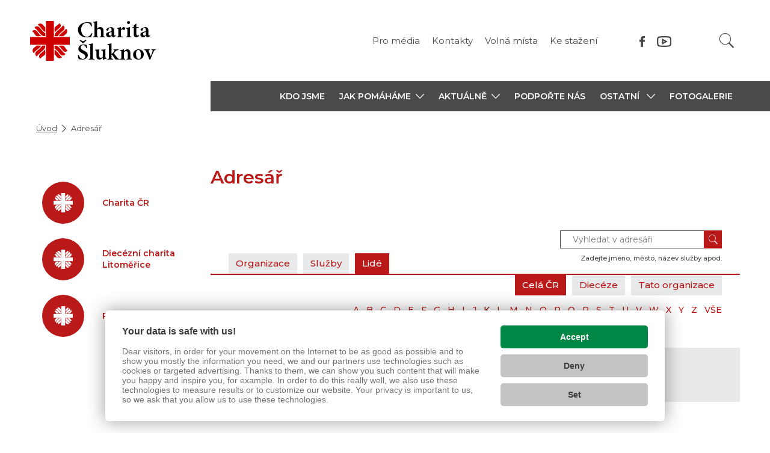

--- FILE ---
content_type: text/html; charset=UTF-8
request_url: https://charitasluknov.cz/adresar/?tab=people&show=all&filterChar=k&page=3
body_size: 8670
content:

<!doctype html>
<html lang="cs">
	<head><link href='https://cmp.vizus.cz' rel='preconnect'><link href='https://cmp.vizus.cz' rel='dns-prefetch'><script src='https://cmp.vizus.cz/profile/850921-20260203-011517.js' crossorigin='use-credentials'></script>
		
		<script>
			window.dataLayer = window.dataLayer || [];
			let dataLayerData = [{"organization":"Charita \u0160luknov","brand":"Charita \u010cesk\u00e1 republika","domain":"charitasluknov.cz","language":"cs","currency":"CZK","enviroment":"production","page":{"type":"directory2","name":"Adres\u00e1\u0159","title":"Adres\u00e1\u0159","path":"\/adresar\/","last_update":"2018-11-14 14:26:02"},"user":{"id":0,"login_status":"offline","login_current_date":"","login_last_date":""},"_clear":true}];

			for (let i = 0; i < dataLayerData.length; i++)
				window.dataLayer.push(dataLayerData[i]);
		</script>		<meta charset="utf-8">
		<meta http-equiv="X-UA-Compatible" content="IE=edge">
		<meta name="keywords" content="">
		<meta name="description" content="">
		<meta name="author" content="Charita Šluknov">
					<meta name="robots" content="index, follow">
			<meta name="googlebot" content="index, follow, snippet, archive">
				<meta name="viewport" content="width=device-width, initial-scale=1">

		<meta name="dcterms.dateCopyrighted" content="2026">
		<meta name="dcterms.rights" content="(c) VIZUS.CZ s.r.o. 26 | 3.2.17, 2025-12-16 09:36:11">
		<meta name="dcterms.rightsHolder" content="(c) VIZUS.CZ s.r.o.">

		<link href="/res/shared/favicon.ico" rel="icon" type="image/x-icon">
		<link rel="apple-touch-icon" href="/res/shared/images/icon-192.png">
		<meta name="msapplication-square70x70logo" content="/res/shared/images/icon-70.png">
		<meta name="msapplication-square150x150logo" content="/res/shared/images/icon-150.png">

		<meta name="theme-color" content="#b91919">
		<meta name="apple-mobile-web-app-status-bar-style" content="#b91919">

		<meta name="format-detection" content="telephone=no">

		<meta property="og:url" content="https://charitasluknov.cz/adresar/">
		<meta property="og:title" content="Adresář">
		<meta property="og:description" content="">
		<meta property="og:site_name" content="Charita Šluknov">
		<meta property="og:type" content="website">

									<meta property="og:image" content="https://charitasluknov.cz/res/shared/images/og-default.jpg">
				<meta property="og:image:width" content="1200">
				<meta property="og:image:height" content="630">
					
		<link href="https://fonts.googleapis.com/css?family=Montserrat:400,500,600&display=swap&subset=latin-ext" rel="stylesheet" />
		<link href="https://use.typekit.net/ols2dab.css" rel="stylesheet" />

			<link href="/res/cache/web-head-7661a7e723b869ae20ebcbc69a51e1b2.css?version=1770109521" rel="stylesheet">
			<link href="/res/cache/web-print-530a5f7fdc36693c3232d9c629f9ad51.css?version=1770066050" rel="stylesheet" media="print">

			<script src="/res/cache/web-header-ace0d3c0eece76aefe28f6217c15ba63.js?version=1770070226"></script>

		<title>Adresář</title>

		<!-- code_head -->
		
		
		
		
				<script>
			if (window.vizus && window.vizus.cmp)
				window.vizus.cmp.consent.onchange = () => {document.location.reload(); }
		</script>
	</head>
	<body id="top" class="is-loading page shadow web-status-run" data-template="WebDirectory2">
		<!-- code_body_Start-->
				<!-- header -->
<header>
	<div class="container header-top">
		<a class="header-top-logo" href="/" title="Charita Šluknov">
			<img class="lazyload" data-src="/res/shared/images/logo-cross-2022.svg" alt="Charita Šluknov" />
							<h1>Charita<br>Šluknov</h1>
					</a>

		<div class="header-top-controls">
			<!-- language switch -->
			
			<!-- menu -->
							<ul class="header-top-menu">
											<li><a href="/pro-media/" title="Pro média">Pro média</a></li>
											<li><a href="/kontakty/" title="Kontakty">Kontakty</a></li>
											<li><a href="/typy-stranek/volna-mista/" title="Volná místa">Volná místa</a></li>
											<li><a href="/ke-stazeni/" title="Ke stažení">Ke stažení</a></li>
									</ul>
			
			<!-- language switch -->
			
			
			<!-- socials -->
												<div class="header-top-socials">
													<a class="item" href="https://www.facebook.com/charitasluknov/" target="_blank" title="Facebook">
								<img class="lazyload" data-src="/res/shared/images/icon-facebook-gray.svg" alt="Facebook">
							</a>
													<a class="item" href="https://www.youtube.com/channel/UCxt5uGDwESMm_IiSut0a_Pw" target="_blank" title="Youtube">
								<img class="lazyload" data-src="/res/shared/images/icon-youtube-gray.svg" alt="Youtube">
							</a>
											</div>
										<!-- Phasellus gravida semper nisi
			https://www.idnes.cz/zpravy/zahranicni/italie-rakousko-koronavirus-opatreni-karantena-zakaz.A200310_135202_zahranicni_jhr -->

			<!-- search -->
			<div class="header-top-search-wrap">
				<form class="header-top-search" action="/vyhledavani/" method="get">
					<input class="form-control" name="query" type="text" placeholder="Hledaný text" aria-label="Hledaný text" />
					<button class="btn btn-default" type="submit" aria-label="Vyhledat"></button>
				</form>
			</div>
		</div>

		<!-- opens main menu on mobile -->
		<button class="navbar-toggle collapsed" type="button" aria-expanded="false" aria-label="Zobrazit menu" data-target="#main-menu" data-toggle="collapse">
			<span class="icon-bar"></span>
			<span class="icon-bar"></span>
			<span class="icon-bar"></span>
		</button>

		<!-- line for simpler version -->
			</div>

	<!-- main-menu -->
			<div class="main-menu">
			<div class="container">
				<div class="row">
					<div class="col-xs-12 col-md-3 main-menu-blank"></div>
					<div class="col-xs-12 col-md-9 main-menu-wrap">
						<div id="main-menu" class="collapse navbar-collapse">
							
							<ul class="nav navbar-nav level1"><li><a href="/kdo-jsme/" title="KDO JSME">KDO JSME</a></li><li class="dropdown "><a class="dropdown-toggle" href="/jak-pomahame/" title="JAK POMÁHÁME" aria-expanded="false" aria-haspopup="true" role="button"><span>JAK POMÁHÁME</span><span class="caret"></span></a><ul class="dropdown-menu level2"><li class="dropdown "><a class="dropdown-toggle" href="/jak-pomahame/klub-ambrela-pro-deti-od-6-do-12-let/" title="Klub Ambrela pro děti od 6 do 12 let" aria-expanded="false" aria-haspopup="true" role="button"><span>Klub Ambrela pro děti od 6 do 12 let</span><span class="caret"></span></a><ul class="dropdown-menu level3"><li><a href="/jak-pomahame/klub-ambrela-pro-deti-od-6-do-12-let/letaky-klub-ambrela/" title="Letáky Klub Ambrela">Letáky Klub Ambrela</a></li><li><a href="/jak-pomahame/klub-ambrela-pro-deti-od-6-do-12-let/fotogalerie/" title="Fotogalerie">Fotogalerie</a></li></ul></li><li class="dropdown "><a class="dropdown-toggle" href="/jak-pomahame/bary-ambrela-pro-mlade-od-11-do-26-let/" title="Bary Ambrela pro mladé od 11 do 26 let       " aria-expanded="false" aria-haspopup="true" role="button"><span>Bary Ambrela pro mladé od 11 do 26 let  </span><span class="caret"></span></a><ul class="dropdown-menu level3"><li><a href="/jak-pomahame/bary-ambrela-pro-mlade-od-11-do-26-let/clanky/" title="Články">Články</a></li><li><a href="/jak-pomahame/bary-ambrela-pro-mlade-od-11-do-26-let/fotogalerie/" title="Fotogalerie">Fotogalerie</a></li></ul></li><li class="dropdown "><a class="dropdown-toggle" href="/jak-pomahame/socialne-aktivizacni-sluzba-pro-rodiny-s-detmi/" title="Sociálně aktivizační služba pro rodiny s dětmi" aria-expanded="false" aria-haspopup="true" role="button"><span>Sociálně aktivizační služba pro rodiny s dětmi</span><span class="caret"></span></a><ul class="dropdown-menu level3"><li><a href="/jak-pomahame/socialne-aktivizacni-sluzba-pro-rodiny-s-detmi/letaky-sas/" title="Letáky SAS">Letáky SAS</a></li><li><a href="/jak-pomahame/socialne-aktivizacni-sluzba-pro-rodiny-s-detmi/fotogalerie/" title="Fotogalerie">Fotogalerie</a></li></ul></li><li class="dropdown "><a class="dropdown-toggle" href="/jak-pomahame/komunitni-prace/" title="Komunitní práce" aria-expanded="false" aria-haspopup="true" role="button"><span>Komunitní práce</span><span class="caret"></span></a><ul class="dropdown-menu level3"><li><a href="/jak-pomahame/komunitni-prace/clanky/" title="Články">Články</a></li><li><a href="/jak-pomahame/komunitni-prace/fotogalerie/" title="Fotogalerie">Fotogalerie</a></li><li><a href="/jak-pomahame/komunitni-prace/letaky/" title="Letáky ">Letáky </a></li></ul></li><li><a href="/jak-pomahame/socialni-bazar/" title="Sociální bazar">Sociální bazar</a></li></ul></li><li class="dropdown "><a class="dropdown-toggle" href="/aktualne/" title="AKTUÁLNĚ" aria-expanded="false" aria-haspopup="true" role="button"><span>AKTUÁLNĚ</span><span class="caret"></span></a><ul class="dropdown-menu level2"><li><a href="/aktualne/clanky/" title="Články">Články</a></li><li><a href="/aktualne/potravinova-a-materialni-pomoc-nejchudsim-osobam/" title="Potravinová a materiální pomoc nejchudším osobám ">Potravinová a materiální pomoc nejchudším osobám </a></li></ul></li><li><a href="/podporte-nas/" title="PODPOŘTE NÁS">PODPOŘTE NÁS</a></li><li class="dropdown "><a class="dropdown-toggle" href="/ostatni/" title="OSTATNÍ " aria-expanded="false" aria-haspopup="true" role="button"><span>OSTATNÍ </span><span class="caret"></span></a><ul class="dropdown-menu level2"><li><a href="/ostatni/spolecne-a-odborne-podpora-spoluprace-a-kvality/" title="Společně a odborně - podpora spolupráce a kvality ">Společně a odborně - podpora spolupráce a kvality </a></li><li class="dropdown "><a class="dropdown-toggle" href="/ostatni/jsme-partnery-projektu-obce-lipova/" title="Jsme partnery projektu obce Lipová" aria-expanded="false" aria-haspopup="true" role="button"><span>Jsme partnery projektu obce Lipová</span><span class="caret"></span></a><ul class="dropdown-menu level3"><li><a href="/ostatni/jsme-partnery-projektu-obce-lipova/tiskova-zprava/" title="Tisková zpráva">Tisková zpráva</a></li><li><a href="/ostatni/jsme-partnery-projektu-obce-lipova/tiskova-zprava-20-21/" title="Tisková zpráva 20/21">Tisková zpráva 20/21</a></li></ul></li><li><a href="/ostatni/rekonstrukce-charitniho-domu/" title="Rekonstrukce charitního domu">Rekonstrukce charitního domu</a></li><li><a href="/ostatni/skolni-priprava-s-ambrelou-k-uspechu/" title="Školní příprava S Ambrelou k úspěchu">Školní příprava S Ambrelou k úspěchu</a></li><li><a href="/ostatni/predskolni-vzdelavani-ambrelka/" title="Předškolní vzdělávání Ambrelka">Předškolní vzdělávání Ambrelka</a></li><li><a href="/ostatni/murinas-o-bov-postavme-pec/" title="Murinas o bov - postavme pec">Murinas o bov - postavme pec</a></li><li><a href="/ostatni/zkuste-to-jako-my-osf/" title="Zkuste to jako my - OSF">Zkuste to jako my - OSF</a></li></ul></li><li><a href="/fotogalerie/" title="Fotogalerie">Fotogalerie</a></li></ul>
							<div class="main-menu-bottom">
								<!-- mobile language switch -->
								
								<!-- socials -->
																	<div class="socials-mobile">
																					<a class="item" href="https://www.facebook.com/charitasluknov/" title="Facebook" target="_blank">
												<img class="lazyload" data-src="/res/shared/images/icon-facebook-gray.svg" alt="Facebook" />
											</a>
																					<a class="item" href="https://www.youtube.com/channel/UCxt5uGDwESMm_IiSut0a_Pw" title="Youtube" target="_blank">
												<img class="lazyload" data-src="/res/shared/images/icon-youtube-gray.svg" alt="Youtube" />
											</a>
																			</div>
								
								<!-- menu -->
																	<ul class="menu-mobile">
																					<li><a href="/pro-media/" title="Pro média">Pro média</a></li>
																					<li><a href="/kontakty/" title="Kontakty">Kontakty</a></li>
																					<li><a href="/typy-stranek/volna-mista/" title="Volná místa">Volná místa</a></li>
																					<li><a href="/ke-stazeni/" title="Ke stažení">Ke stažení</a></li>
																			</ul>
															</div>
						</div>
					</div>
				</div>
			</div>
		</div>
	
	<div class="search-mobile">
		<form class="" action="/vyhledavani/" method="get" role="search">
			<input class="form-control" name="query" type="text" placeholder="Hledaný text" aria-label="Hledaný text" />
			<button class="btn btn-default" type="submit">Vyhledat</button>
		</form>
	</div>
</header>
<div class="main-menu-darkness"></div>

<!-- breadcrumb -->
	<div class="container">
		<ol class="breadcrumb"><li class="path-item path-item-home"><a href="/" title="Úvodní stránka">Úvod</a></li><li class="path-item path-item-page"><span title="Adresář">Adresář</span></li></ol>	</div>

<!-- content -->
<section class="content">
	<div class="container">
		<div class="row">
			<!-- content left -->
			<div class="col-xs-12 col-md-3 content-left">
				<!-- content boxes -->
				<div class="content-boxes">
					<!-- submenu -->
					
					<!-- circles -->
											<div class="box circles">
															<a class="item" href="https://www.charita.cz/" title="Charita ČR">
									<div class="circle info lazyload"></div>
									<h4 class="title">Charita ČR</h4>
								</a>
															<a class="item" href="https://dchltm.cz/" title="Diecézní charita Litoměřice">
									<div class="circle info lazyload"></div>
									<h4 class="title">Diecézní charita Litoměřice</h4>
								</a>
															<a class="item" href="https://www.pastorace.cz/" title="Pastorace">
									<div class="circle info lazyload"></div>
									<h4 class="title">Pastorace</h4>
								</a>
													</div>
					
					<!-- infographics -->
									</div>
			</div>

			<!-- content right -->
			<div class="col-xs-12 col-md-9 content-right">
									<!-- content main -->
					<div class="content-main" id="Content">
						<h1>Adresář</h1>
					</div>
				
				
			<!-- component dynamic -->
									<section class="component component-dynamic">
					<div class="directory">
	<div class="directory-head">
		<div class="directory-buttons">
			<a href="/adresar/?tab=organization&show=all" title="Organizace">Organizace</a>
			<a href="/adresar/?tab=service&show=all" title="Služby">Služby</a>
			<a href="/adresar/?tab=people" title="Lidé" class="active">Lidé</a>
		</div>

		<form class="directory-search" action="/adresar/?tab=search" method="get">
			<div class="inputs">
				<input id="dsearch" name="search" type="text" value="" placeholder="Vyhledat v adresáři" />
				<button type="submit" /></button>
			</div>
			<label for="dsearch">Zadejte jméno, město, název služby apod.</label>
		</form>
	</div>

	<div class="directory-content">
		
<div id="directory-detail" class="directory-detail">
	<span class="active all">Celá ČR</span>	<a href="/adresar/?tab=people&show=dieceeze" title="Diecéze" class="dieceeze">Diecéze</a>	<a href="/adresar/?tab=people&show=organizace" title="Tato organizace" class="organizace">Tato organizace</a></div>

<div class="char-filter"><ul><li><a href="/adresar/?tab=people&show=all&filterChar=a&page=3" title="filtrovat podle A">A</a></li><li><a href="/adresar/?tab=people&show=all&filterChar=b&page=3" title="filtrovat podle B">B</a></li><li><a href="/adresar/?tab=people&show=all&filterChar=c&page=3" title="filtrovat podle C">C</a></li><li><a href="/adresar/?tab=people&show=all&filterChar=d&page=3" title="filtrovat podle D">D</a></li><li><a href="/adresar/?tab=people&show=all&filterChar=e&page=3" title="filtrovat podle E">E</a></li><li><a href="/adresar/?tab=people&show=all&filterChar=f&page=3" title="filtrovat podle F">F</a></li><li><a href="/adresar/?tab=people&show=all&filterChar=g&page=3" title="filtrovat podle G">G</a></li><li><a href="/adresar/?tab=people&show=all&filterChar=h&page=3" title="filtrovat podle H">H</a></li><li><a href="/adresar/?tab=people&show=all&filterChar=i&page=3" title="filtrovat podle I">I</a></li><li><a href="/adresar/?tab=people&show=all&filterChar=j&page=3" title="filtrovat podle J">J</a></li><li class="actual"><a href="/adresar/?tab=people&show=all&filterChar=k&page=3" title="filtrovat podle K">K</a></li><li><a href="/adresar/?tab=people&show=all&filterChar=l&page=3" title="filtrovat podle L">L</a></li><li><a href="/adresar/?tab=people&show=all&filterChar=m&page=3" title="filtrovat podle M">M</a></li><li><a href="/adresar/?tab=people&show=all&filterChar=n&page=3" title="filtrovat podle N">N</a></li><li><a href="/adresar/?tab=people&show=all&filterChar=o&page=3" title="filtrovat podle O">O</a></li><li><a href="/adresar/?tab=people&show=all&filterChar=p&page=3" title="filtrovat podle P">P</a></li><li><a href="/adresar/?tab=people&show=all&filterChar=q&page=3" title="filtrovat podle Q">Q</a></li><li><a href="/adresar/?tab=people&show=all&filterChar=r&page=3" title="filtrovat podle R">R</a></li><li><a href="/adresar/?tab=people&show=all&filterChar=s&page=3" title="filtrovat podle S">S</a></li><li><a href="/adresar/?tab=people&show=all&filterChar=t&page=3" title="filtrovat podle T">T</a></li><li><a href="/adresar/?tab=people&show=all&filterChar=u&page=3" title="filtrovat podle U">U</a></li><li><a href="/adresar/?tab=people&show=all&filterChar=v&page=3" title="filtrovat podle V">V</a></li><li><a href="/adresar/?tab=people&show=all&filterChar=w&page=3" title="filtrovat podle W">W</a></li><li><a href="/adresar/?tab=people&show=all&filterChar=x&page=3" title="filtrovat podle X">X</a></li><li><a href="/adresar/?tab=people&show=all&filterChar=y&page=3" title="filtrovat podle Y">Y</a></li><li><a href="/adresar/?tab=people&show=all&filterChar=z&page=3" title="filtrovat podle Z">Z</a></li><li><a href="/adresar/?tab=people&show=all&page=3" title="VŠE">VŠE</a></li></ul></div>
<form id="form-filter" class="items-filter address-filter no-button" action="./" method="get">
	<div class="wrap">
		<div class="selects">
			<div class="select">
				<label class="label" for="functionID">Pracovní pozice</label>
				<select id="functionID" class="nice-select" name="functionID" onchange="document.forms['form-filter'].submit();">
					<option value="">- vše -</option>

											<option value="1">ředitel</option>
											<option value="2">statutární zástupce</option>
											<option value="3">vedoucí</option>
											<option value="4">pracovník sociálních služeb</option>
											<option value="5">pracovník humanitární a rozvojové pomoci</option>
											<option value="6">pracovník tiskového oddělení</option>
											<option value="7">IT pracovník</option>
											<option value="8">administrativní pracovník</option>
											<option value="9">ekonomický pracovník</option>
											<option value="10">koordinátor Tříkrálové sbírky</option>
											<option value="11">technický/provozní pracovník</option>
											<option value="12">zdravotnický pracovník</option>
											<option value="13">fundraiser</option>
									</select>
			</div>

			<div class="select">
				<label class="label" for="dieceezeID">Působiště</label>
				<select id="dieceezeID" class="nice-select" name="dieceezeID" onchange="$('select[name*=organizationID]').val('');document.forms['form-filter'].submit();">
					<option value="">- vše -</option>

											<option value="2">arcidiecéze pražská </option>
											<option value="3">diecéze českobudějovická </option>
											<option value="4">diecéze královéhradecká </option>
											<option value="5">diecéze litoměřická </option>
											<option value="6">diecéze plzeňská</option>
											<option value="7">arcidiecéze olomoucká </option>
											<option value="8">diecéze brněnská </option>
											<option value="9">diecéze ostravsko-opavská</option>
											<option value="81">Charita ČR</option>
											<option value="82">Česká katolická charita</option>
											<option value="83">Apoštolský exarchát</option>
									</select>
			</div>

					</div>
	</div>

	<input type="hidden" name="tab" value="people" />
	<input type="hidden" name="show" value="all" />

	<!-- <button class="btn btn-default" type="submit" name="button">Zobrazit vybrané</button> -->
</form>

	<div class="address-book">
					
			<div class="item">
				<h3 class="title"><a href="/adresar/?p=jan-kaluza" target="_blank" title="Jan Kaluža">Jan Kaluža</a></h3>
				<div class="info">
					<div class="left">
						rozvoz pomůcek					</div>
					<div class="right">
						
											</div>
				</div>

				<div class="description">
					<strong><a href="/adresar/?o=charita-sumperk" title="Charita Šumperk">Charita Šumperk</a></strong>
				</div>
			</div>
					
			<div class="item">
				<h3 class="title"><a href="/adresar/?p=jana-kalvinova" target="_blank" title="Jana Kalvinová">Jana Kalvinová</a></h3>
				<div class="info">
					<div class="left">
						finanční manažer					</div>
					<div class="right">
													Tel: 776&nbsp;645&nbsp;368							&nbsp;&nbsp;&nbsp;
						
													<a href="88vv-~4Vhdnv.7dgc8m%C1.7~bGkM_eka5pJ" data-vizus-cms-link-protected="1">68yFZ.enW7c-T65j4mnf3~ilT-M</a>											</div>
				</div>

				<div class="description">
					<strong><a href="/adresar/?o=charita-most" title="Charita Most">Charita Most</a></strong>
				</div>
			</div>
					
			<div class="item">
				<h3 class="title"><a href="/adresar/?p=jiri-kamarad" target="_blank" title="Jiří  Kamarád">Jiří  Kamarád</a></h3>
				<div class="info">
					<div class="left">
						vedoucí technického úseku 					</div>
					<div class="right">
													Tel: 734&nbsp;614&nbsp;069							&nbsp;&nbsp;&nbsp;
						
													<a href="88vv-~4VhcvBZWa788EkUYUSg_nBO1.7~bGkO1p" data-vizus-cms-link-protected="1">5bEsO95eWknnQOQrZ8EhT65j4mnhTj</a>											</div>
				</div>

				<div class="description">
					<strong><a href="/adresar/?o=oblastni-charita-zdar-nad-sazavou" title="Oblastní charita Žďár nad Sázavou">Oblastní charita Žďár nad Sázavou</a></strong>
				</div>
			</div>
					
			<div class="item">
				<h3 class="title"><a href="/adresar/?p=klara-kamenikova" target="_blank" title="Bc. Klára Kameníková">Bc. Klára Kameníková</a></h3>
				<div class="info">
					<div class="left">
						vedoucí Káčka Jihlava					</div>
					<div class="right">
													Tel: 739&nbsp;560&nbsp;419							&nbsp;&nbsp;&nbsp;
						
													<a href="88vv-~4Vhdyk8Z2cWfrxZ9enW7c-07.dWonhT65j4mnhTj" data-vizus-cms-link-protected="1">6enBRWa78.As1~l7VX~tZ6b7c8kmYZhaa8kmb</a>											</div>
				</div>

				<div class="description">
					<strong><a href="/adresar/?o=oblastni-charita-jihlava" title="Oblastní charita Jihlava">Oblastní charita Jihlava</a></strong>
				</div>
			</div>
					
			<div class="item">
				<h3 class="title"><a href="/adresar/?p=silvie-kamenikova" target="_blank" title="Silvie Kameníková, DiS.">Silvie Kameníková, DiS.</a></h3>
				<div class="info">
					<div class="left">
						vedoucí Charitního domova Humpolec					</div>
					<div class="right">
													Tel: 793&nbsp;965&nbsp;770							&nbsp;&nbsp;&nbsp;
						
													<a href="88vv-~4Vh-uk87jf45qy3~l6LTprRb~lWaohTj" data-vizus-cms-link-protected="1">YanBZddaT_Bw5f4WH-uk87j739kmb</a>											</div>
				</div>

				<div class="description">
					<strong><a href="/adresar/?o=oblastni-charita-havlickuv-brod" title="Oblastní charita Havlíčkův Brod">Oblastní charita Havlíčkův Brod</a></strong>
				</div>
			</div>
					
			<div class="item">
				<h3 class="title"><a href="/adresar/?p=bohdana-kaminska" target="_blank" title="Bohdana Kaminská, DiS.">Bohdana Kaminská, DiS.</a></h3>
				<div class="info">
					<div class="left">
						sociální pracovnice 					</div>
					<div class="right">
													Tel: 731&nbsp;604&nbsp;657							&nbsp;&nbsp;&nbsp;
						
													<a href="88vv-~4Vh.Ks-YUSYanBZd5b4-vxO1p" data-vizus-cms-link-protected="1">0qvDQOQ938Es-Z%aYbAhTj</a>											</div>
				</div>

				<div class="description">
					<strong><a href="/adresar/?o=oblastni-charita-jicin" title="Oblastní charita Jičín">Oblastní charita Jičín</a></strong>
				</div>
			</div>
					
			<div class="item">
				<h3 class="title"><a href="/adresar/?p=magda-kamradkova" target="_blank" title="Mgr. Magda Kamradková">Mgr. Magda Kamradková</a></h3>
				<div class="info">
					<div class="left">
						právník, fundraiser					</div>
					<div class="right">
													Tel: 596&nbsp;783&nbsp;011, 731&nbsp;603&nbsp;296							&nbsp;&nbsp;&nbsp;
						
													<a href="88vv-~4VhfnqUZ2cWfEkU9enW7c-5cjjWonhT65j4mnhTj" data-vizus-cms-link-protected="1">88tnRWa78knn1~l7VX~y9dh7c8kmYZhaa8kmb</a>											</div>
				</div>

				<div class="description">
					<strong><a href="/adresar/?o=charita-ostrava" title="Charita Ostrava">Charita Ostrava</a></strong>
				</div>
			</div>
					
			<div class="item">
				<h3 class="title"><a href="/adresar/?p=blanka-konkolova" target="_blank" title="Lucie Kamrádová">Lucie Kamrádová</a></h3>
				<div class="info">
					<div class="left">
						vedoucí střediska					</div>
					<div class="right">
													Tel: 553&nbsp;623&nbsp;171, 604&nbsp;111&nbsp;837							&nbsp;&nbsp;&nbsp;
						
													<a href="88vv-~4Vh-uy6c4WH-uk87j7-inFRW7r" data-vizus-cms-link-protected="1">YaBz9YUSYanBZd5g_8IkO1p</a>											</div>
				</div>

				<div class="description">
					<strong><a href="/adresar/?o=charita-opava" title="Charita Opava">Charita Opava</a></strong>
				</div>
			</div>
					
			<div class="item">
				<h3 class="title"><a href="/adresar/?p=josef-kana" target="_blank" title="Ing. Josef Kaňa">Ing. Josef Kaňa</a></h3>
				<div class="info">
					<div class="left">
						vedoucí Charitní ubytovny a půjčovny kompenzačních pomůcek					</div>
					<div class="right">
													Tel: 731&nbsp;625&nbsp;192							&nbsp;&nbsp;&nbsp;
						
													<a href="88vv-~4VhcBCV42cWgnjGK.gZhAs4W7%WkvDRW7r" data-vizus-cms-link-protected="1">5hFoWWa798m%C6e--gvxO1.7~bGkO1p</a>											</div>
				</div>

				<div class="description">
					<strong><a href="/adresar/?o=oblastni-charita-hodonin" title="Oblastní charita Hodonín">Oblastní charita Hodonín</a></strong>
				</div>
			</div>
					
			<div class="item">
				<h3 class="title"><a href="/adresar/?p=petra-kanakova" target="_blank" title="Mgr. Petra Kaňáková">Mgr. Petra Kaňáková</a></h3>
				<div class="info">
					<div class="left">
						sociální pracovník - Klub Nezbeda					</div>
					<div class="right">
													Tel: 737&nbsp;245&nbsp;265							&nbsp;&nbsp;&nbsp;
						
													<a href="88vv-~4VhirD8Z2cWgnu5f56LTprRb~lW~zhTj" data-vizus-cms-link-protected="1">_.GBRWa798xy.Z4WH-uk87j71fkmb</a>											</div>
				</div>

				<div class="description">
					<strong><a href="/adresar/?o=charita-frydek-mistek" title="Charita Frýdek-Místek">Charita Frýdek-Místek</a></strong>
				</div>
			</div>
					
			<div class="item">
				<h3 class="title"><a href="/adresar/?p=ivan-kandrac" target="_blank" title="Bc. Ivan Kandráč, MPP">Bc. Ivan Kandráč, MPP</a></h3>
				<div class="info">
					<div class="left">
						vedoucí služby a sociální pracovník Romského komunitního centra Lačo jilo - Dobré srdce					</div>
					<div class="right">
													Tel: 777&nbsp;729&nbsp;525							&nbsp;&nbsp;&nbsp;
						
													<a href="88vv-~4VhbIk4Wa79_EkTYUS_krB5f2938Es-Z29g" data-vizus-cms-link-protected="1">4onxO95fZknmQOQh~.Ey.W7%WkvDRW7r</a>											</div>
				</div>

				<div class="description">
					<strong><a href="/adresar/?o=charita-prerov" title="Charita Přerov">Charita Přerov</a></strong>
				</div>
			</div>
					
			<div class="item">
				<h3 class="title"><a href="/adresar/?p=katerina-kaniova" target="_blank" title="Bc. Kateřina Kaniová, DiS.">Bc. Kateřina Kaniová, DiS.</a></h3>
				<div class="info">
					<div class="left">
						vedoucí osobní asistence					</div>
					<div class="right">
													Tel: 595&nbsp;043&nbsp;275, 605&nbsp;221&nbsp;188							&nbsp;&nbsp;&nbsp;
						
													<a href="88vv-~4Vhorn5e7aThnjGK7%WkvDR6bmYbAhTj" data-vizus-cms-link-protected="1">c.qy_1~4-8m%C1.7~bGkY-k94gkmb</a>											</div>
				</div>

				<div class="description">
					<strong><a href="/adresar/?o=charita-hlucin" title="Charita Hlučín">Charita Hlučín</a></strong>
				</div>
			</div>
					
			<div class="item">
				<h3 class="title"><a href="/adresar/?p=marija-kanovska-miskevic" target="_blank" title="Mgr. Marija Kaňovská Miskevič">Mgr. Marija Kaňovská Miskevič</a></h3>
				<div class="info">
					<div class="left">
						sociální pracovnice					</div>
					<div class="right">
													Tel: 731&nbsp;433&nbsp;008							&nbsp;&nbsp;&nbsp;
						
													<a href="88vv-~4VhfnBZ85468Ay.ca7VX~nT6f4YanBZd54Ys" data-vizus-cms-link-protected="1">88Es0Z2cWgBF9956LTqmY%2938Es-Z29g</a>											</div>
				</div>

				<div class="description">
					<strong><a href="/adresar/?o=diecezni-charita-plzen" title="Diecézní charita Plzeň">Diecézní charita Plzeň</a></strong>
				</div>
			</div>
					
			<div class="item">
				<h3 class="title"><a href="/adresar/?p=sarka-kantorova" target="_blank" title="Mgr. Šárka Kantorová">Mgr. Šárka Kantorová</a></h3>
				<div class="info">
					<div class="left">
						sociální pracovnice					</div>
					<div class="right">
													Tel: 734&nbsp;435&nbsp;470							&nbsp;&nbsp;&nbsp;
						
													<a href="88vv-~4VhlnB1Z2cWgGy8~l7VX~D87d_Y5prRb~lW5pJ" data-vizus-cms-link-protected="1">%8EuRWa79mBB5f56LTGBZ.99T-uk87j7T-M</a>											</div>
				</div>

				<div class="description">
					<strong><a href="/adresar/?o=charita-trinec" title="Charita Třinec">Charita Třinec</a></strong>
				</div>
			</div>
					
			<div class="item">
				<h3 class="title"><a href="/adresar/?p=oleg-kapinus" target="_blank" title="Oleg  Kapinus">Oleg  Kapinus</a></h3>
				<div class="info">
					<div class="left">
						pracovník pro PR a fundraising					</div>
					<div class="right">
													Tel: 603&nbsp;178&nbsp;768							&nbsp;&nbsp;&nbsp;
						
													<a href="88vv-~4VhhyoXWa7_bAE9YUSbaoB522938Es-Z29g" data-vizus-cms-link-protected="1">-erqO95h4gHCQOQm39EyUW7%WkvDRW7r</a>											</div>
				</div>

				<div class="description">
					<strong><a href="/adresar/?o=charita-uhersky-brod" title="Charita Uherský Brod">Charita Uherský Brod</a></strong>
				</div>
			</div>
					
			<div class="item">
				<h3 class="title"><a href="/adresar/?p=lucie-kaplanova" target="_blank" title="Ing. Lucie Kaplanová">Ing. Lucie Kaplanová</a></h3>
				<div class="info">
					<div class="left">
						Vedoucí ekonomického oddělení					</div>
					<div class="right">
													Tel: 739&nbsp;271&nbsp;548							&nbsp;&nbsp;&nbsp;
						
													<a href="88vv-~4VheHmZ32cWiyk4~l7VX~B1W.cT-nBZd5kT-M" data-vizus-cms-link-protected="1">7npsVWa7_enx5f56LTEuO6a4Y8Es-Zi4Ys</a>											</div>
				</div>

				<div class="description">
					<strong><a href="/adresar/?o=oblastni-charita-rychnov-nad-kneznou" title="Oblastní charita Rychnov nad Kněžnou">Oblastní charita Rychnov nad Kněžnou</a></strong>
				</div>
			</div>
					
			<div class="item">
				<h3 class="title"><a href="/adresar/?p=barbora-kaplova" target="_blank" title="Bc. Barbora Kaplová">Bc. Barbora Kaplová</a></h3>
				<div class="info">
					<div class="left">
						Fyzioterapeut					</div>
					<div class="right">
													Tel: 739&nbsp;391&nbsp;917							&nbsp;&nbsp;&nbsp;
						
													<a href="88vv-~4VhkrrR0~d4mnmVYUSYanBZd5rW9EoYW7r" data-vizus-cms-link-protected="1">~.ukS7baa8poQOQ938Es-Zp7XkrrO1p</a>											</div>
				</div>

				<div class="description">
					<strong><a href="/adresar/?o=charita-zabreh" title="Charita Zábřeh">Charita Zábřeh</a></strong>
				</div>
			</div>
					
			<div class="item">
				<h3 class="title"><a href="/adresar/?p=jan-kapounek" target="_blank" title="Mgr. Jan Kapounek">Mgr. Jan Kapounek</a></h3>
				<div class="info">
					<div class="left">
						Ředitel					</div>
					<div class="right">
													Tel: 731&nbsp;148&nbsp;615							&nbsp;&nbsp;&nbsp;
						
													<a href="88vv-~4VhcnxO95h-nAo1YUS6kBwVb~rT-uk87j7T-M" data-vizus-cms-link-protected="1">58Ah1ZfgbgruQOQc~hzo87p4YanBZd54Ys</a>											</div>
				</div>

				<div class="description">
					<strong><a href="/adresar/?o=charita-kromeriz" title="Charita Kroměříž">Charita Kroměříž</a></strong>
				</div>
			</div>
					
			<div class="item">
				<h3 class="title"><a href="/adresar/?p=ines-kapr-selimoti" target="_blank" title="Mgr. Bc. Ines Kapr Selimotić ">Mgr. Bc. Ines Kapr Selimotić </a></h3>
				<div class="info">
					<div class="left">
						humanitární pracovnice					</div>
					<div class="right">
													Tel: 605&nbsp;896&nbsp;541							&nbsp;&nbsp;&nbsp;
						
													<a href="88vv-~4VhbAo9Wi_7bzy-776LTuuO15j4mnCO1p" data-vizus-cms-link-protected="1">4grCOc9d4fBDZ14WHaxhTZhaa8FhTj</a>											</div>
				</div>

				<div class="description">
					<strong><a href="/adresar/?o=diecezni-katolicka-charita-hradec-kralove" title="Diecézní katolická charita Hradec Králové">Diecézní katolická charita Hradec Králové</a></strong>
				</div>
			</div>
					
			<div class="item">
				<h3 class="title"><a href="/adresar/?p=anna-karakai" target="_blank" title="Anna Karakai">Anna Karakai</a></h3>
				<div class="info">
					<div class="left">
						psycholožka					</div>
					<div class="right">
													Tel: 721&nbsp;854&nbsp;563							&nbsp;&nbsp;&nbsp;
						
													<a href="88vv-~4Vh8AxRWa7~8xkZYUSZ-umSW7%WkvDRW7r" data-vizus-cms-link-protected="1">WgAkO95jWdnsQOQ-YaplO1.7~bGkO1p</a>											</div>
				</div>

				<div class="description">
					<strong><a href="/adresar/?o=diecezni-charita-ceske-budejovice" title="Diecézní charita České Budějovice">Diecézní charita České Budějovice</a></strong>
				</div>
			</div>
			</div>
	</div>
</div>
				</section>
					
			
									<!-- pagination -->
					<ul class="pagination"><li class="pager-item pager-item-first"><a href="/adresar/?tab=people&show=all&filterChar=k&page=1#Content" title="První stránka"><span class="glyphicon glyphicon-backward"></span></a></li><li class="pager-item pager-item-prev"><a href="/adresar/?tab=people&show=all&filterChar=k&page=2#Content" title="Předchozí stránka" aria-label="Předchozí stránka"><span class="glyphicon glyphicon-triangle-left"></span></a></li><li class="pager-item pager-item-page"><a href="/adresar/?tab=people&show=all&filterChar=k&page=2#Content" title="Stránka č. 2">2</a></li><li class="pager-item pager-item-page active"><a href="/adresar/?tab=people&show=all&filterChar=k&page=3#Content" title="Stránka č. 3">3</a></li><li class="pager-item pager-item-page"><a href="/adresar/?tab=people&show=all&filterChar=k&page=4#Content" title="Stránka č. 4">4</a></li><li class="pager-item pager-item-tight"><span>&hellip;</span></li><li class="pager-item pager-item-next"><a href="/adresar/?tab=people&show=all&filterChar=k&page=4#Content" title="Následující stránka" aria-label="Následující stránka"><span class="glyphicon glyphicon-triangle-right"></span></a></li><li class="pager-item pager-item-last"><a href="/adresar/?tab=people&show=all&filterChar=k&page=25#Content" title="Poslední stránka"><span class="glyphicon glyphicon-forward"></span></a></li></ul>				
				<!-- navigation -->
				<div class="col-xs-12 page-navi">
					<a href="javascript:window.history.back();" title="Zpět"><span>Zpět</span></a>
					<a class="anchor" href="#top" title="Nahoru"><span>Nahoru</span></a>
					<a href="javascript:window.print();" title="Tisk"><span>Tisk</span></a>
				</div>

				<!-- signpost -->
							</div>
		</div>
	</div>
</section>

<!-- footer -->
<footer>
	<div class="container">
		<div class="row top">
			<div class="col-xs-12 col-sm-4">
				<h4 class="title main">Charita<br>Šluknov</h4>
				<p class="contact">
					T. G. Masaryka 611<br />
					407 77 Šluknov<br />
					Tel: 602 236 279<br />					E-mail: <a href="mailto:info@charitasluknov.cz">info@charitasluknov.cz</a><br />									</p>
			</div>

												<div class="col-xs-12 col-sm-1"></div>
					<div class="col-xs-12 col-sm-3">
						<h4 class="title">O charitě</h4>
						<ul>
															<li><a href="https://charitasluknov.cz/kdo-jsme/" title="Kdo jsme">Kdo jsme</a></li>
															<li><a href="/o-charite/pro-media-tiskove-zpravy/" title="Pro média / Tiskové zprávy">Pro média / Tiskové zprávy</a></li>
															<li><a href="/o-charite/charitni-zpravodaj/" title="Charitní zpravodaj">Charitní zpravodaj</a></li>
															<li><a href="/o-charite/podporuji-nas/" title="Podporují nás">Podporují nás</a></li>
															<li><a href="/o-charite/novinky/" title="Novinky">Novinky</a></li>
													</ul>
					</div>
									<div class="col-xs-12 col-sm-1"></div>
					<div class="col-xs-12 col-sm-3">
						<h4 class="title">Co děláme</h4>
						<ul>
															<li><a href="https://charitasluknov.cz/jak-pomahame/" target="_blank" title="Jak pomáháme" class="external-link">Jak pomáháme</a></li>
															<li><a href="/co-delame/kontakty/" title="Kontakty">Kontakty</a></li>
													</ul>
					</div>
									</div>
		<div class="row middle">
			<div class="col-xs-12 col-sm-4">
									<!--<a class="btn btn-default" href="javascript: alert('TODO');" target="_blank" title="Adresář služeb">Adresář služeb</a>-->
							</div>
			<div class="col-xs-12 col-sm-1"></div>
			<div class="col-xs-12 col-sm-7 socials">
									<a class="item facebook" href="https://www.facebook.com/charitasluknov/" target="_blank" title="Facebook">Facebook</a>
									<a class="item youtube" href="https://www.youtube.com/channel/UCxt5uGDwESMm_IiSut0a_Pw" target="_blank" title="Youtube">Youtube</a>
							</div>
		</div>
		<div class="row bottom">
			<div class="col-xs-12">
				<p><span>&copy; 2026 Charita Česká republika</span> <a href="https://www.vizus.cz/" target="_blank" title="VIZUS &ndash; tvorba www stránek">VIZUS.CZ s.r.o.</a></p>
			</div>
		</div>
	</div>
</footer>


<script>
	document.addEventListener('DOMContentLoaded', () => {
		const element = document.getElementById('LoaderAiAssistant');

		if (element)
			element.href = '/res/shared/images/ai-assistant/loader.svg';
	})
</script>
			<script src="/res/cache/web-footer-2867c27b737d3b362b6cf345d420772a.js?version=1770067581"></script>
	</body>
</html>

--- FILE ---
content_type: image/svg+xml
request_url: https://charitasluknov.cz/res/shared/images/icon-youtube-gray.svg
body_size: 31
content:
<svg xmlns="http://www.w3.org/2000/svg" viewBox="0 0 21.202 16">
  <defs>
    <style>
      .cls-1 {
        fill: #4a4a4a;
        stroke: #4a4a4a;
      }
    </style>
  </defs>
  <g id="Group_22" data-name="Group 22" transform="translate(-573.5 -3981.5)">
    <g id="Group_1" data-name="Group 1" transform="translate(574 3982)">
      <g id="icons8-youtube_play">
        <path id="Path_1" data-name="Path 1" class="cls-1" d="M13.032,9a42.329,42.329,0,0,0-7.548.562,2.6,2.6,0,0,0-2.109,2.016A30.48,30.48,0,0,0,3,16.5a25.512,25.512,0,0,0,.421,4.922,2.668,2.668,0,0,0,2.109,2.016A43.135,43.135,0,0,0,13.078,24a43.1,43.1,0,0,0,7.546-.562,2.6,2.6,0,0,0,2.109-2.016,35.4,35.4,0,0,0,.469-4.968,25.42,25.42,0,0,0-.469-4.969,2.663,2.663,0,0,0-2.109-2.016A58.494,58.494,0,0,0,13.032,9Zm0,.937a46.753,46.753,0,0,1,7.4.515A1.72,1.72,0,0,1,21.8,11.719a25.674,25.674,0,0,1,.469,4.735,34.535,34.535,0,0,1-.469,4.827c-.139.89-1.077,1.172-1.359,1.267a42.987,42.987,0,0,1-7.313.56,38.358,38.358,0,0,1-7.311-.56,1.72,1.72,0,0,1-1.359-1.267A18.436,18.436,0,0,1,3.937,16.5a26.1,26.1,0,0,1,.375-4.733c.141-.892,1.124-1.174,1.359-1.267A41.133,41.133,0,0,1,13.032,9.937ZM10.5,12.75v7.5l6.562-3.75Zm.937,1.595,3.75,2.155-3.75,2.155Z" transform="translate(-3 -9)"/>
      </g>
    </g>
  </g>
</svg>


--- FILE ---
content_type: image/svg+xml
request_url: https://charitasluknov.cz/res/shared/images/icon-arrow-right-gray-double.svg
body_size: -149
content:
<svg id="Vrstva_1" data-name="Vrstva 1" xmlns="http://www.w3.org/2000/svg" viewBox="0 0 200.74 200.03"><defs><style>.cls-1{fill:#4a4a4a;}</style></defs><title>icon-arrow-right-gray-double</title><path id="Path_3" data-name="Path 3" class="cls-1" d="M86.46,9.31a8.94,8.94,0,0,0,2.92,6.34l88.39,84.4L89.38,184.43A9,9,0,0,0,86.53,191a9.06,9.06,0,0,0,5.94,8.39,9.81,9.81,0,0,0,10.39-2.07l95.08-90.82a8.77,8.77,0,0,0,.44-12.41c-.14-.15-.29-.3-.44-.44L102.83,2.79A9.83,9.83,0,0,0,92.31.71,9.09,9.09,0,0,0,86.46,9.31Z" transform="translate(0)"/><path id="Path_3-2" data-name="Path 3" class="cls-1" d="M0,9.31a9,9,0,0,0,2.93,6.34l88.39,84.4L2.93,184.43A9,9,0,0,0,.07,191,9.09,9.09,0,0,0,6,199.35a9.8,9.8,0,0,0,10.38-2.07l95.09-90.82a8.78,8.78,0,0,0,.44-12.41c-.14-.15-.29-.3-.44-.44L16.37,2.79A9.82,9.82,0,0,0,5.86.71,9.1,9.1,0,0,0,0,9.31Z" transform="translate(0)"/></svg>

--- FILE ---
content_type: image/svg+xml
request_url: https://charitasluknov.cz/res/shared/images/icon-arrow-right-gray.svg
body_size: 6
content:
<?xml version="1.0" encoding="utf-8"?>
<!-- Generator: Adobe Illustrator 14.0.0, SVG Export Plug-In . SVG Version: 6.00 Build 43363)  -->
<!DOCTYPE svg PUBLIC "-//W3C//DTD SVG 1.1//EN" "http://www.w3.org/Graphics/SVG/1.1/DTD/svg11.dtd">
<svg version="1.1" id="Vrstva_1" xmlns="http://www.w3.org/2000/svg" xmlns:xlink="http://www.w3.org/1999/xlink" x="0px" y="0px"
	 width="114.283px" height="200px" viewBox="42.856 0 114.283 200" enable-background="new 42.856 0 114.283 200"
	 xml:space="preserve">
<path id="Path_3" fill="#4A4A4A" d="M42.856,9.284c0.078,2.424,1.135,4.712,2.929,6.343l88.387,84.4l-88.387,84.385
	c-1.816,1.686-2.852,4.051-2.856,6.529c0.054,3.756,2.416,7.09,5.942,8.385c3.569,1.4,7.627,0.592,10.386-2.07l95.086-90.814
	c3.55-3.308,3.747-8.867,0.44-12.417c-0.142-0.152-0.289-0.299-0.44-0.44L59.229,2.77c-2.782-2.717-6.906-3.534-10.515-2.086
	C45.153,2.042,42.816,5.474,42.856,9.284z"/>
</svg>
